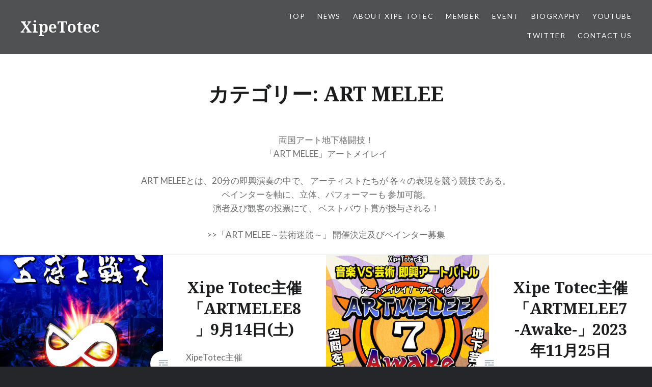

--- FILE ---
content_type: text/html; charset=UTF-8
request_url: https://www.xipetotec.psiocat.com/category/art-melee/
body_size: 11646
content:
<!DOCTYPE html>
<html lang="ja">
<head>
<meta charset="UTF-8">
<meta name="viewport" content="width=device-width, initial-scale=1">
<link rel="profile" href="http://gmpg.org/xfn/11">
<link rel="pingback" href="https://www.xipetotec.psiocat.com/xmlrpc.php">

<title>ART MELEE &#8211; XipeTotec</title>
<meta name='robots' content='max-image-preview:large' />
	<style>img:is([sizes="auto" i], [sizes^="auto," i]) { contain-intrinsic-size: 3000px 1500px }</style>
	<link rel='dns-prefetch' href='//fonts.googleapis.com' />
<link rel="alternate" type="application/rss+xml" title="XipeTotec &raquo; フィード" href="https://www.xipetotec.psiocat.com/feed/" />
<link rel="alternate" type="application/rss+xml" title="XipeTotec &raquo; コメントフィード" href="https://www.xipetotec.psiocat.com/comments/feed/" />
<link rel="alternate" type="application/rss+xml" title="XipeTotec &raquo; ART MELEE カテゴリーのフィード" href="https://www.xipetotec.psiocat.com/category/art-melee/feed/" />
<script type="text/javascript">
/* <![CDATA[ */
window._wpemojiSettings = {"baseUrl":"https:\/\/s.w.org\/images\/core\/emoji\/16.0.1\/72x72\/","ext":".png","svgUrl":"https:\/\/s.w.org\/images\/core\/emoji\/16.0.1\/svg\/","svgExt":".svg","source":{"concatemoji":"https:\/\/www.xipetotec.psiocat.com\/wp-includes\/js\/wp-emoji-release.min.js?ver=6.8.3"}};
/*! This file is auto-generated */
!function(s,n){var o,i,e;function c(e){try{var t={supportTests:e,timestamp:(new Date).valueOf()};sessionStorage.setItem(o,JSON.stringify(t))}catch(e){}}function p(e,t,n){e.clearRect(0,0,e.canvas.width,e.canvas.height),e.fillText(t,0,0);var t=new Uint32Array(e.getImageData(0,0,e.canvas.width,e.canvas.height).data),a=(e.clearRect(0,0,e.canvas.width,e.canvas.height),e.fillText(n,0,0),new Uint32Array(e.getImageData(0,0,e.canvas.width,e.canvas.height).data));return t.every(function(e,t){return e===a[t]})}function u(e,t){e.clearRect(0,0,e.canvas.width,e.canvas.height),e.fillText(t,0,0);for(var n=e.getImageData(16,16,1,1),a=0;a<n.data.length;a++)if(0!==n.data[a])return!1;return!0}function f(e,t,n,a){switch(t){case"flag":return n(e,"\ud83c\udff3\ufe0f\u200d\u26a7\ufe0f","\ud83c\udff3\ufe0f\u200b\u26a7\ufe0f")?!1:!n(e,"\ud83c\udde8\ud83c\uddf6","\ud83c\udde8\u200b\ud83c\uddf6")&&!n(e,"\ud83c\udff4\udb40\udc67\udb40\udc62\udb40\udc65\udb40\udc6e\udb40\udc67\udb40\udc7f","\ud83c\udff4\u200b\udb40\udc67\u200b\udb40\udc62\u200b\udb40\udc65\u200b\udb40\udc6e\u200b\udb40\udc67\u200b\udb40\udc7f");case"emoji":return!a(e,"\ud83e\udedf")}return!1}function g(e,t,n,a){var r="undefined"!=typeof WorkerGlobalScope&&self instanceof WorkerGlobalScope?new OffscreenCanvas(300,150):s.createElement("canvas"),o=r.getContext("2d",{willReadFrequently:!0}),i=(o.textBaseline="top",o.font="600 32px Arial",{});return e.forEach(function(e){i[e]=t(o,e,n,a)}),i}function t(e){var t=s.createElement("script");t.src=e,t.defer=!0,s.head.appendChild(t)}"undefined"!=typeof Promise&&(o="wpEmojiSettingsSupports",i=["flag","emoji"],n.supports={everything:!0,everythingExceptFlag:!0},e=new Promise(function(e){s.addEventListener("DOMContentLoaded",e,{once:!0})}),new Promise(function(t){var n=function(){try{var e=JSON.parse(sessionStorage.getItem(o));if("object"==typeof e&&"number"==typeof e.timestamp&&(new Date).valueOf()<e.timestamp+604800&&"object"==typeof e.supportTests)return e.supportTests}catch(e){}return null}();if(!n){if("undefined"!=typeof Worker&&"undefined"!=typeof OffscreenCanvas&&"undefined"!=typeof URL&&URL.createObjectURL&&"undefined"!=typeof Blob)try{var e="postMessage("+g.toString()+"("+[JSON.stringify(i),f.toString(),p.toString(),u.toString()].join(",")+"));",a=new Blob([e],{type:"text/javascript"}),r=new Worker(URL.createObjectURL(a),{name:"wpTestEmojiSupports"});return void(r.onmessage=function(e){c(n=e.data),r.terminate(),t(n)})}catch(e){}c(n=g(i,f,p,u))}t(n)}).then(function(e){for(var t in e)n.supports[t]=e[t],n.supports.everything=n.supports.everything&&n.supports[t],"flag"!==t&&(n.supports.everythingExceptFlag=n.supports.everythingExceptFlag&&n.supports[t]);n.supports.everythingExceptFlag=n.supports.everythingExceptFlag&&!n.supports.flag,n.DOMReady=!1,n.readyCallback=function(){n.DOMReady=!0}}).then(function(){return e}).then(function(){var e;n.supports.everything||(n.readyCallback(),(e=n.source||{}).concatemoji?t(e.concatemoji):e.wpemoji&&e.twemoji&&(t(e.twemoji),t(e.wpemoji)))}))}((window,document),window._wpemojiSettings);
/* ]]> */
</script>
<style id='wp-emoji-styles-inline-css' type='text/css'>

	img.wp-smiley, img.emoji {
		display: inline !important;
		border: none !important;
		box-shadow: none !important;
		height: 1em !important;
		width: 1em !important;
		margin: 0 0.07em !important;
		vertical-align: -0.1em !important;
		background: none !important;
		padding: 0 !important;
	}
</style>
<link rel='stylesheet' id='wp-block-library-css' href='https://www.xipetotec.psiocat.com/wp-includes/css/dist/block-library/style.min.css?ver=6.8.3' type='text/css' media='all' />
<style id='classic-theme-styles-inline-css' type='text/css'>
/*! This file is auto-generated */
.wp-block-button__link{color:#fff;background-color:#32373c;border-radius:9999px;box-shadow:none;text-decoration:none;padding:calc(.667em + 2px) calc(1.333em + 2px);font-size:1.125em}.wp-block-file__button{background:#32373c;color:#fff;text-decoration:none}
</style>
<style id='global-styles-inline-css' type='text/css'>
:root{--wp--preset--aspect-ratio--square: 1;--wp--preset--aspect-ratio--4-3: 4/3;--wp--preset--aspect-ratio--3-4: 3/4;--wp--preset--aspect-ratio--3-2: 3/2;--wp--preset--aspect-ratio--2-3: 2/3;--wp--preset--aspect-ratio--16-9: 16/9;--wp--preset--aspect-ratio--9-16: 9/16;--wp--preset--color--black: #000000;--wp--preset--color--cyan-bluish-gray: #abb8c3;--wp--preset--color--white: #ffffff;--wp--preset--color--pale-pink: #f78da7;--wp--preset--color--vivid-red: #cf2e2e;--wp--preset--color--luminous-vivid-orange: #ff6900;--wp--preset--color--luminous-vivid-amber: #fcb900;--wp--preset--color--light-green-cyan: #7bdcb5;--wp--preset--color--vivid-green-cyan: #00d084;--wp--preset--color--pale-cyan-blue: #8ed1fc;--wp--preset--color--vivid-cyan-blue: #0693e3;--wp--preset--color--vivid-purple: #9b51e0;--wp--preset--gradient--vivid-cyan-blue-to-vivid-purple: linear-gradient(135deg,rgba(6,147,227,1) 0%,rgb(155,81,224) 100%);--wp--preset--gradient--light-green-cyan-to-vivid-green-cyan: linear-gradient(135deg,rgb(122,220,180) 0%,rgb(0,208,130) 100%);--wp--preset--gradient--luminous-vivid-amber-to-luminous-vivid-orange: linear-gradient(135deg,rgba(252,185,0,1) 0%,rgba(255,105,0,1) 100%);--wp--preset--gradient--luminous-vivid-orange-to-vivid-red: linear-gradient(135deg,rgba(255,105,0,1) 0%,rgb(207,46,46) 100%);--wp--preset--gradient--very-light-gray-to-cyan-bluish-gray: linear-gradient(135deg,rgb(238,238,238) 0%,rgb(169,184,195) 100%);--wp--preset--gradient--cool-to-warm-spectrum: linear-gradient(135deg,rgb(74,234,220) 0%,rgb(151,120,209) 20%,rgb(207,42,186) 40%,rgb(238,44,130) 60%,rgb(251,105,98) 80%,rgb(254,248,76) 100%);--wp--preset--gradient--blush-light-purple: linear-gradient(135deg,rgb(255,206,236) 0%,rgb(152,150,240) 100%);--wp--preset--gradient--blush-bordeaux: linear-gradient(135deg,rgb(254,205,165) 0%,rgb(254,45,45) 50%,rgb(107,0,62) 100%);--wp--preset--gradient--luminous-dusk: linear-gradient(135deg,rgb(255,203,112) 0%,rgb(199,81,192) 50%,rgb(65,88,208) 100%);--wp--preset--gradient--pale-ocean: linear-gradient(135deg,rgb(255,245,203) 0%,rgb(182,227,212) 50%,rgb(51,167,181) 100%);--wp--preset--gradient--electric-grass: linear-gradient(135deg,rgb(202,248,128) 0%,rgb(113,206,126) 100%);--wp--preset--gradient--midnight: linear-gradient(135deg,rgb(2,3,129) 0%,rgb(40,116,252) 100%);--wp--preset--font-size--small: 13px;--wp--preset--font-size--medium: 20px;--wp--preset--font-size--large: 36px;--wp--preset--font-size--x-large: 42px;--wp--preset--spacing--20: 0.44rem;--wp--preset--spacing--30: 0.67rem;--wp--preset--spacing--40: 1rem;--wp--preset--spacing--50: 1.5rem;--wp--preset--spacing--60: 2.25rem;--wp--preset--spacing--70: 3.38rem;--wp--preset--spacing--80: 5.06rem;--wp--preset--shadow--natural: 6px 6px 9px rgba(0, 0, 0, 0.2);--wp--preset--shadow--deep: 12px 12px 50px rgba(0, 0, 0, 0.4);--wp--preset--shadow--sharp: 6px 6px 0px rgba(0, 0, 0, 0.2);--wp--preset--shadow--outlined: 6px 6px 0px -3px rgba(255, 255, 255, 1), 6px 6px rgba(0, 0, 0, 1);--wp--preset--shadow--crisp: 6px 6px 0px rgba(0, 0, 0, 1);}:where(.is-layout-flex){gap: 0.5em;}:where(.is-layout-grid){gap: 0.5em;}body .is-layout-flex{display: flex;}.is-layout-flex{flex-wrap: wrap;align-items: center;}.is-layout-flex > :is(*, div){margin: 0;}body .is-layout-grid{display: grid;}.is-layout-grid > :is(*, div){margin: 0;}:where(.wp-block-columns.is-layout-flex){gap: 2em;}:where(.wp-block-columns.is-layout-grid){gap: 2em;}:where(.wp-block-post-template.is-layout-flex){gap: 1.25em;}:where(.wp-block-post-template.is-layout-grid){gap: 1.25em;}.has-black-color{color: var(--wp--preset--color--black) !important;}.has-cyan-bluish-gray-color{color: var(--wp--preset--color--cyan-bluish-gray) !important;}.has-white-color{color: var(--wp--preset--color--white) !important;}.has-pale-pink-color{color: var(--wp--preset--color--pale-pink) !important;}.has-vivid-red-color{color: var(--wp--preset--color--vivid-red) !important;}.has-luminous-vivid-orange-color{color: var(--wp--preset--color--luminous-vivid-orange) !important;}.has-luminous-vivid-amber-color{color: var(--wp--preset--color--luminous-vivid-amber) !important;}.has-light-green-cyan-color{color: var(--wp--preset--color--light-green-cyan) !important;}.has-vivid-green-cyan-color{color: var(--wp--preset--color--vivid-green-cyan) !important;}.has-pale-cyan-blue-color{color: var(--wp--preset--color--pale-cyan-blue) !important;}.has-vivid-cyan-blue-color{color: var(--wp--preset--color--vivid-cyan-blue) !important;}.has-vivid-purple-color{color: var(--wp--preset--color--vivid-purple) !important;}.has-black-background-color{background-color: var(--wp--preset--color--black) !important;}.has-cyan-bluish-gray-background-color{background-color: var(--wp--preset--color--cyan-bluish-gray) !important;}.has-white-background-color{background-color: var(--wp--preset--color--white) !important;}.has-pale-pink-background-color{background-color: var(--wp--preset--color--pale-pink) !important;}.has-vivid-red-background-color{background-color: var(--wp--preset--color--vivid-red) !important;}.has-luminous-vivid-orange-background-color{background-color: var(--wp--preset--color--luminous-vivid-orange) !important;}.has-luminous-vivid-amber-background-color{background-color: var(--wp--preset--color--luminous-vivid-amber) !important;}.has-light-green-cyan-background-color{background-color: var(--wp--preset--color--light-green-cyan) !important;}.has-vivid-green-cyan-background-color{background-color: var(--wp--preset--color--vivid-green-cyan) !important;}.has-pale-cyan-blue-background-color{background-color: var(--wp--preset--color--pale-cyan-blue) !important;}.has-vivid-cyan-blue-background-color{background-color: var(--wp--preset--color--vivid-cyan-blue) !important;}.has-vivid-purple-background-color{background-color: var(--wp--preset--color--vivid-purple) !important;}.has-black-border-color{border-color: var(--wp--preset--color--black) !important;}.has-cyan-bluish-gray-border-color{border-color: var(--wp--preset--color--cyan-bluish-gray) !important;}.has-white-border-color{border-color: var(--wp--preset--color--white) !important;}.has-pale-pink-border-color{border-color: var(--wp--preset--color--pale-pink) !important;}.has-vivid-red-border-color{border-color: var(--wp--preset--color--vivid-red) !important;}.has-luminous-vivid-orange-border-color{border-color: var(--wp--preset--color--luminous-vivid-orange) !important;}.has-luminous-vivid-amber-border-color{border-color: var(--wp--preset--color--luminous-vivid-amber) !important;}.has-light-green-cyan-border-color{border-color: var(--wp--preset--color--light-green-cyan) !important;}.has-vivid-green-cyan-border-color{border-color: var(--wp--preset--color--vivid-green-cyan) !important;}.has-pale-cyan-blue-border-color{border-color: var(--wp--preset--color--pale-cyan-blue) !important;}.has-vivid-cyan-blue-border-color{border-color: var(--wp--preset--color--vivid-cyan-blue) !important;}.has-vivid-purple-border-color{border-color: var(--wp--preset--color--vivid-purple) !important;}.has-vivid-cyan-blue-to-vivid-purple-gradient-background{background: var(--wp--preset--gradient--vivid-cyan-blue-to-vivid-purple) !important;}.has-light-green-cyan-to-vivid-green-cyan-gradient-background{background: var(--wp--preset--gradient--light-green-cyan-to-vivid-green-cyan) !important;}.has-luminous-vivid-amber-to-luminous-vivid-orange-gradient-background{background: var(--wp--preset--gradient--luminous-vivid-amber-to-luminous-vivid-orange) !important;}.has-luminous-vivid-orange-to-vivid-red-gradient-background{background: var(--wp--preset--gradient--luminous-vivid-orange-to-vivid-red) !important;}.has-very-light-gray-to-cyan-bluish-gray-gradient-background{background: var(--wp--preset--gradient--very-light-gray-to-cyan-bluish-gray) !important;}.has-cool-to-warm-spectrum-gradient-background{background: var(--wp--preset--gradient--cool-to-warm-spectrum) !important;}.has-blush-light-purple-gradient-background{background: var(--wp--preset--gradient--blush-light-purple) !important;}.has-blush-bordeaux-gradient-background{background: var(--wp--preset--gradient--blush-bordeaux) !important;}.has-luminous-dusk-gradient-background{background: var(--wp--preset--gradient--luminous-dusk) !important;}.has-pale-ocean-gradient-background{background: var(--wp--preset--gradient--pale-ocean) !important;}.has-electric-grass-gradient-background{background: var(--wp--preset--gradient--electric-grass) !important;}.has-midnight-gradient-background{background: var(--wp--preset--gradient--midnight) !important;}.has-small-font-size{font-size: var(--wp--preset--font-size--small) !important;}.has-medium-font-size{font-size: var(--wp--preset--font-size--medium) !important;}.has-large-font-size{font-size: var(--wp--preset--font-size--large) !important;}.has-x-large-font-size{font-size: var(--wp--preset--font-size--x-large) !important;}
:where(.wp-block-post-template.is-layout-flex){gap: 1.25em;}:where(.wp-block-post-template.is-layout-grid){gap: 1.25em;}
:where(.wp-block-columns.is-layout-flex){gap: 2em;}:where(.wp-block-columns.is-layout-grid){gap: 2em;}
:root :where(.wp-block-pullquote){font-size: 1.5em;line-height: 1.6;}
</style>
<link rel='stylesheet' id='bogo-css' href='https://www.xipetotec.psiocat.com/wp-content/plugins/bogo/includes/css/style.css?ver=3.8.2' type='text/css' media='all' />
<link rel='stylesheet' id='contact-form-7-css' href='https://www.xipetotec.psiocat.com/wp-content/plugins/contact-form-7/includes/css/styles.css?ver=6.0.6' type='text/css' media='all' />
<link rel='stylesheet' id='foobox-free-min-css' href='https://www.xipetotec.psiocat.com/wp-content/plugins/foobox-image-lightbox/free/css/foobox.free.min.css?ver=2.7.34' type='text/css' media='all' />
<link rel='stylesheet' id='parent-style-css' href='https://www.xipetotec.psiocat.com/wp-content/themes/dyad/style.css?ver=6.8.3' type='text/css' media='all' />
<link rel='stylesheet' id='genericons-css' href='https://www.xipetotec.psiocat.com/wp-content/themes/dyad/genericons/genericons.css?ver=3.2' type='text/css' media='all' />
<link rel='stylesheet' id='dyad-fonts-css' href='https://fonts.googleapis.com/css?family=Lato%3A400%2C400italic%2C700%2C700italic%7CNoto+Serif%3A400%2C400italic%2C700%2C700italic&#038;subset=latin%2Clatin-ext' type='text/css' media='all' />
<link rel='stylesheet' id='dyad-style-css' href='https://www.xipetotec.psiocat.com/wp-content/themes/dyad_child/style.css?ver=6.8.3' type='text/css' media='all' />
<style id='akismet-widget-style-inline-css' type='text/css'>

			.a-stats {
				--akismet-color-mid-green: #357b49;
				--akismet-color-white: #fff;
				--akismet-color-light-grey: #f6f7f7;

				max-width: 350px;
				width: auto;
			}

			.a-stats * {
				all: unset;
				box-sizing: border-box;
			}

			.a-stats strong {
				font-weight: 600;
			}

			.a-stats a.a-stats__link,
			.a-stats a.a-stats__link:visited,
			.a-stats a.a-stats__link:active {
				background: var(--akismet-color-mid-green);
				border: none;
				box-shadow: none;
				border-radius: 8px;
				color: var(--akismet-color-white);
				cursor: pointer;
				display: block;
				font-family: -apple-system, BlinkMacSystemFont, 'Segoe UI', 'Roboto', 'Oxygen-Sans', 'Ubuntu', 'Cantarell', 'Helvetica Neue', sans-serif;
				font-weight: 500;
				padding: 12px;
				text-align: center;
				text-decoration: none;
				transition: all 0.2s ease;
			}

			/* Extra specificity to deal with TwentyTwentyOne focus style */
			.widget .a-stats a.a-stats__link:focus {
				background: var(--akismet-color-mid-green);
				color: var(--akismet-color-white);
				text-decoration: none;
			}

			.a-stats a.a-stats__link:hover {
				filter: brightness(110%);
				box-shadow: 0 4px 12px rgba(0, 0, 0, 0.06), 0 0 2px rgba(0, 0, 0, 0.16);
			}

			.a-stats .count {
				color: var(--akismet-color-white);
				display: block;
				font-size: 1.5em;
				line-height: 1.4;
				padding: 0 13px;
				white-space: nowrap;
			}
		
</style>
<script type="text/javascript" src="https://www.xipetotec.psiocat.com/wp-includes/js/jquery/jquery.min.js?ver=3.7.1" id="jquery-core-js"></script>
<script type="text/javascript" src="https://www.xipetotec.psiocat.com/wp-includes/js/jquery/jquery-migrate.min.js?ver=3.4.1" id="jquery-migrate-js"></script>
<script type="text/javascript" id="foobox-free-min-js-before">
/* <![CDATA[ */
/* Run FooBox FREE (v2.7.34) */
var FOOBOX = window.FOOBOX = {
	ready: true,
	disableOthers: false,
	o: {wordpress: { enabled: true }, captions: { dataTitle: ["captionTitle","title"], dataDesc: ["captionDesc","description"] }, rel: '', excludes:'.fbx-link,.nofoobox,.nolightbox,a[href*="pinterest.com/pin/create/button/"]', affiliate : { enabled: false }, error: "Could not load the item"},
	selectors: [
		".gallery", ".wp-block-gallery", ".wp-caption", ".wp-block-image", "a:has(img[class*=wp-image-])", ".post a:has(img[class*=wp-image-])", ".foobox"
	],
	pre: function( $ ){
		// Custom JavaScript (Pre)
		
	},
	post: function( $ ){
		// Custom JavaScript (Post)
		
		// Custom Captions Code
		
	},
	custom: function( $ ){
		// Custom Extra JS
		
	}
};
/* ]]> */
</script>
<script type="text/javascript" src="https://www.xipetotec.psiocat.com/wp-content/plugins/foobox-image-lightbox/free/js/foobox.free.min.js?ver=2.7.34" id="foobox-free-min-js"></script>
<link rel="https://api.w.org/" href="https://www.xipetotec.psiocat.com/wp-json/" /><link rel="alternate" title="JSON" type="application/json" href="https://www.xipetotec.psiocat.com/wp-json/wp/v2/categories/4" /><link rel="EditURI" type="application/rsd+xml" title="RSD" href="https://www.xipetotec.psiocat.com/xmlrpc.php?rsd" />
<meta name="generator" content="WordPress 6.8.3" />
<link rel="alternate" hreflang="ja" href="https://www.xipetotec.psiocat.com/category/art-melee/" />
<link rel="alternate" hreflang="en-US" href="https://www.xipetotec.psiocat.com/en/category/art-melee/" />
<link rel="icon" href="https://www.xipetotec.psiocat.com/wp-content/uploads/2018/04/cropped-P1010027-1-32x32.jpg" sizes="32x32" />
<link rel="icon" href="https://www.xipetotec.psiocat.com/wp-content/uploads/2018/04/cropped-P1010027-1-192x192.jpg" sizes="192x192" />
<link rel="apple-touch-icon" href="https://www.xipetotec.psiocat.com/wp-content/uploads/2018/04/cropped-P1010027-1-180x180.jpg" />
<meta name="msapplication-TileImage" content="https://www.xipetotec.psiocat.com/wp-content/uploads/2018/04/cropped-P1010027-1-270x270.jpg" />
</head>

<body class="archive category category-art-melee category-4 wp-theme-dyad wp-child-theme-dyad_child ja has-post-thumbnail no-js">
<div id="page" class="hfeed site">
	<a class="skip-link screen-reader-text" href="#content">コンテンツへスキップ</a>

	<header id="masthead" class="site-header" role="banner">
		<div class="site-branding">
						<h1 class="site-title">
				<a href="https://www.xipetotec.psiocat.com/" rel="home">
					XipeTotec				</a>
			</h1>
			<p class="site-description">Extreme Performance Art  Team</p>
		</div><!-- .site-branding -->

		<nav id="site-navigation" class="main-navigation" role="navigation">
			<button class="menu-toggle" aria-controls="primary-menu" aria-expanded="false">メニュー</button>
			<div class="primary-menu"><ul id="primary-menu" class="menu"><li id="menu-item-3162" class="menu-item menu-item-type-custom menu-item-object-custom menu-item-3162"><a href="/">TOP</a></li>
<li id="menu-item-740" class="menu-item menu-item-type-taxonomy menu-item-object-category menu-item-740"><a href="https://www.xipetotec.psiocat.com/category/news/">News</a></li>
<li id="menu-item-736" class="menu-item menu-item-type-post_type menu-item-object-page menu-item-736"><a href="https://www.xipetotec.psiocat.com/about-xipe-totec/">About Xipe Totec</a></li>
<li id="menu-item-737" class="menu-item menu-item-type-post_type menu-item-object-page menu-item-737"><a href="https://www.xipetotec.psiocat.com/member/">Member</a></li>
<li id="menu-item-3335" class="menu-item menu-item-type-post_type menu-item-object-page current-menu-ancestor current-menu-parent current_page_parent current_page_ancestor menu-item-has-children menu-item-3335"><a href="https://www.xipetotec.psiocat.com/event/">EVENT</a>
<ul class="sub-menu">
	<li id="menu-item-2487" class="menu-item menu-item-type-taxonomy menu-item-object-category current-menu-item menu-item-2487"><a href="https://www.xipetotec.psiocat.com/category/art-melee/" aria-current="page">ARTMELEE</a></li>
	<li id="menu-item-3345" class="menu-item menu-item-type-taxonomy menu-item-object-category menu-item-3345"><a href="https://www.xipetotec.psiocat.com/category/remote-metamorphose/">REMOTE Metamorphose</a></li>
	<li id="menu-item-3349" class="menu-item menu-item-type-taxonomy menu-item-object-category menu-item-3349"><a href="https://www.xipetotec.psiocat.com/category/video-melee/">VIDEO MELEE</a></li>
</ul>
</li>
<li id="menu-item-739" class="menu-item menu-item-type-taxonomy menu-item-object-category menu-item-739"><a href="https://www.xipetotec.psiocat.com/category/biography/">Biography</a></li>
<li id="menu-item-777" class="menu-item menu-item-type-custom menu-item-object-custom menu-item-777"><a href="https://www.youtube.com/channel/UCC-MwQOh5PFp5etfdTgz-Pw/">Youtube</a></li>
<li id="menu-item-959" class="menu-item menu-item-type-custom menu-item-object-custom menu-item-959"><a href="https://twitter.com/_xipe_totec_">Twitter</a></li>
<li id="menu-item-738" class="menu-item menu-item-type-post_type menu-item-object-page menu-item-738"><a href="https://www.xipetotec.psiocat.com/contact/">Contact us</a></li>
</ul></div>		</nav>

	</header><!-- #masthead -->

	<div class="site-inner">

		
		<div id="content" class="site-content">

	<main id="primary" class="content-area" role="main">

		<div id="posts" class="posts">

			
				<header class="page-header">
					<h1 class="page-title">カテゴリー: <span>ART MELEE</span></h1><div class="taxonomy-description"><p>両国アート地下格闘技！<br />
「ART MELEE」アートメイレイ</p>
<p>ART MELEEとは、20分の即興演奏の中で、 アーティストたちが 各々の表現を競う競技である。<br />
ペインターを軸に、立体、パフォーマーも 参加可能。<br />
演者及び観客の投票にて、 ベストバウト賞が授与される！</p>
<p><a href="https://www.xipetotec.psiocat.com/art-melee/">&gt;&gt;「ART MELEE～芸術迷麗～」 開催決定及びペインター募集</a></p>
</div>				</header><!-- .page-header -->


								
					

<article id="post-3532" class="post-3532 post type-post status-publish format-standard has-post-thumbnail hentry category-art-melee category-news ja">

		<div class="entry-media" style="background-image: url(https://www.xipetotec.psiocat.com/wp-content/uploads/2024/04/8_flyer_a4_仮-630x840.jpg)">
	</div>

	<div class="entry-inner">
		<div class="entry-inner-content">
			<header class="entry-header">
				<h2 class="entry-title"><a href="https://www.xipetotec.psiocat.com/2024/04/13/artmelee8/" rel="bookmark">Xipe Totec主催 「ARTMELEE8」9月14日(土)</a></h2>			</header><!-- .entry-header -->

			<div class="entry-content">
				<p>XipeTotec主催 「ARTMELEE8」 五感と闘え！音楽×芸術即興バトル、両国アート地下格闘技 昨年の大復活から今年も開催！即興での生演奏とアートパフォーマンスという究極のかたち…絵画の枠から飛び出し、空間を支配&#8230; </p>
<div class="link-more"><a href="https://www.xipetotec.psiocat.com/2024/04/13/artmelee8/">もっと見る</a></div>
			</div><!-- .entry-content -->
		</div><!-- .entry-inner-content -->
	</div><!-- .entry-inner -->

	<a class="cover-link" href="https://www.xipetotec.psiocat.com/2024/04/13/artmelee8/"></a>

</article><!-- #post-## -->

				
					

<article id="post-3412" class="post-3412 post type-post status-publish format-standard has-post-thumbnail hentry category-art-melee category-news ja">

		<div class="entry-media" style="background-image: url(https://www.xipetotec.psiocat.com/wp-content/uploads/2023/08/7_flyer_a4-630x840.jpg)">
	</div>

	<div class="entry-inner">
		<div class="entry-inner-content">
			<header class="entry-header">
				<h2 class="entry-title"><a href="https://www.xipetotec.psiocat.com/2023/08/15/artmelee7-awake/" rel="bookmark">Xipe Totec主催 「ARTMELEE7 -Awake-」2023年11月25日</a></h2>			</header><!-- .entry-header -->

			<div class="entry-content">
				<p>XipeTotec主催 「ARTMELEE7 -Awake-」 音楽と芸獣が即興で激突！両国アート地下格闘技 3年ぶりの復活！伝説のアートイベントが帰ってきた！ミュージシャンの即興演奏のもと、あらゆるジャンルのアートパフ&#8230; </p>
<div class="link-more"><a href="https://www.xipetotec.psiocat.com/2023/08/15/artmelee7-awake/">もっと見る</a></div>
			</div><!-- .entry-content -->
		</div><!-- .entry-inner-content -->
	</div><!-- .entry-inner -->

	<a class="cover-link" href="https://www.xipetotec.psiocat.com/2023/08/15/artmelee7-awake/"></a>

</article><!-- #post-## -->

				
					

<article id="post-3206" class="post-3206 post type-post status-publish format-standard has-post-thumbnail hentry category-art-melee category-news ja">

		<div class="entry-media" style="background-image: url(https://www.xipetotec.psiocat.com/wp-content/uploads/2020/08/douga用2020end-630x720.jpg)">
	</div>

	<div class="entry-inner">
		<div class="entry-inner-content">
			<header class="entry-header">
				<h2 class="entry-title"><a href="https://www.xipetotec.psiocat.com/2020/08/12/2020-artmelee/" rel="bookmark">2020年ARTMELEE開催について</a></h2>			</header><!-- .entry-header -->

			<div class="entry-content">
				<p>9/17、12/17のARTMELEE開催を白紙にし、来年より仕切り直すことに決定いたしました。 私が目指すARTMELEEというイベントは、ツバとアセが飛び交い、肉体と肉体がぶつかり合い、叫び乱れ狂うイベントでありたい&#8230; </p>
<div class="link-more"><a href="https://www.xipetotec.psiocat.com/2020/08/12/2020-artmelee/">もっと見る</a></div>
			</div><!-- .entry-content -->
		</div><!-- .entry-inner-content -->
	</div><!-- .entry-inner -->

	<a class="cover-link" href="https://www.xipetotec.psiocat.com/2020/08/12/2020-artmelee/"></a>

</article><!-- #post-## -->

				
					

<article id="post-2945" class="post-2945 post type-post status-publish format-standard has-post-thumbnail hentry category-art-melee category-biography ja">

		<div class="entry-media" style="background-image: url(https://www.xipetotec.psiocat.com/wp-content/uploads/2020/06/Collage_Fotor-2-630x840.jpg)">
	</div>

	<div class="entry-inner">
		<div class="entry-inner-content">
			<header class="entry-header">
				<h2 class="entry-title"><a href="https://www.xipetotec.psiocat.com/2020/06/24/artmelee-en/" rel="bookmark">2020年2月8日(土) 音楽×身体表現 両国地下即興タッグマッチイベント 「ART MELEE 演」</a></h2>			</header><!-- .entry-header -->

			<div class="entry-content">
				<p>去る2020年2月8日(土)、両国サンライズで行われたXipe Totec主催 「ART MELEE 演」が行われました。 今回は身体表現者をメインに即興演奏とのタッグマッチ！当日くじ引きで身体表現者２名演奏者２名で３組&#8230; </p>
<div class="link-more"><a href="https://www.xipetotec.psiocat.com/2020/06/24/artmelee-en/">もっと見る</a></div>
			</div><!-- .entry-content -->
		</div><!-- .entry-inner-content -->
	</div><!-- .entry-inner -->

	<a class="cover-link" href="https://www.xipetotec.psiocat.com/2020/06/24/artmelee-en/"></a>

</article><!-- #post-## -->

				
					

<article id="post-2962" class="post-2962 post type-post status-publish format-standard has-post-thumbnail hentry category-art-melee category-news ja">

		<div class="entry-media" style="background-image: url(https://www.xipetotec.psiocat.com/wp-content/uploads/2020/03/artmelee夏_ポスターA4-630x840.jpg)">
	</div>

	<div class="entry-inner">
		<div class="entry-inner-content">
			<header class="entry-header">
				<h2 class="entry-title"><a href="https://www.xipetotec.psiocat.com/2020/03/18/art-melee-2020summer-info/" rel="bookmark">Xipe Totec主催 「ART MELEE 2020夏」延期のお知らせ</a></h2>			</header><!-- .entry-header -->

			<div class="entry-content">
				<p>Xipe Totec主催 「ART MELEE 2020夏秋」 ※コロナウイルス感染拡大防止の為、2020年09月17日(木)に延期となりました。 20分の即興演奏の中でアーティストたちが各々の表現を競う。ペイントを軸に&#8230; </p>
<div class="link-more"><a href="https://www.xipetotec.psiocat.com/2020/03/18/art-melee-2020summer-info/">もっと見る</a></div>
			</div><!-- .entry-content -->
		</div><!-- .entry-inner-content -->
	</div><!-- .entry-inner -->

	<a class="cover-link" href="https://www.xipetotec.psiocat.com/2020/03/18/art-melee-2020summer-info/"></a>

</article><!-- #post-## -->

				
					

<article id="post-2965" class="post-2965 post type-post status-publish format-standard has-post-thumbnail hentry category-art-melee category-news ja">

		<div class="entry-media" style="background-image: url(https://www.xipetotec.psiocat.com/wp-content/uploads/2020/03/動画タイトル生放送予告-630x840.jpg)">
	</div>

	<div class="entry-inner">
		<div class="entry-inner-content">
			<header class="entry-header">
				<h2 class="entry-title"><a href="https://www.xipetotec.psiocat.com/2020/03/15/2020s-live/" rel="bookmark">3月19～20日アート×音楽両国地下格闘技イベント ARTMELEE緊急生放送配信！</a></h2>			</header><!-- .entry-header -->

			<div class="entry-content">
				<p>XipeTotec 公式youtubeチャンネルにて 3月19日～20日夜7時より アート×音楽両国地下格闘技イベント ARTMELEE緊急生放送配信！ 昨年7回開催された大会の総集編を見ながら感想、裏話を含めて代表Ta&#8230; </p>
<div class="link-more"><a href="https://www.xipetotec.psiocat.com/2020/03/15/2020s-live/">もっと見る</a></div>
			</div><!-- .entry-content -->
		</div><!-- .entry-inner-content -->
	</div><!-- .entry-inner -->

	<a class="cover-link" href="https://www.xipetotec.psiocat.com/2020/03/15/2020s-live/"></a>

</article><!-- #post-## -->

				
					

<article id="post-2834" class="post-2834 post type-post status-publish format-standard has-post-thumbnail hentry category-art-melee category-biography ja">

		<div class="entry-media" style="background-image: url(https://www.xipetotec.psiocat.com/wp-content/uploads/2020/02/roku_cora-scaled.jpg)">
	</div>

	<div class="entry-inner">
		<div class="entry-inner-content">
			<header class="entry-header">
				<h2 class="entry-title"><a href="https://www.xipetotec.psiocat.com/2020/02/13/xipe-totec-art-melee6-2/" rel="bookmark">2019年12月19日(木) Xipe Totec主催 「ART MELEE～芸術迷麗～陸」</a></h2>			</header><!-- .entry-header -->

			<div class="entry-content">
				<p>去る2019年12月19日(木)、両国サンライズで行われたXipe Totec主催 「ART MELEE～芸術迷麗～陸」が行われました。 今少人数でのアートバトルとなり、当日くじ引きでの組順を決定も相成り、 アーティスト&#8230; </p>
<div class="link-more"><a href="https://www.xipetotec.psiocat.com/2020/02/13/xipe-totec-art-melee6-2/">もっと見る</a></div>
			</div><!-- .entry-content -->
		</div><!-- .entry-inner-content -->
	</div><!-- .entry-inner -->

	<a class="cover-link" href="https://www.xipetotec.psiocat.com/2020/02/13/xipe-totec-art-melee6-2/"></a>

</article><!-- #post-## -->

				
					

<article id="post-2754" class="post-2754 post type-post status-publish format-standard has-post-thumbnail hentry category-art-melee category-biography ja">

		<div class="entry-media" style="background-image: url(https://www.xipetotec.psiocat.com/wp-content/uploads/2019/12/artmelee5-1-630x840.jpg)">
	</div>

	<div class="entry-inner">
		<div class="entry-inner-content">
			<header class="entry-header">
				<h2 class="entry-title"><a href="https://www.xipetotec.psiocat.com/2019/12/08/xipe-totec-art-melee5/" rel="bookmark">2019年10月24日(木) Xipe Totec主催 「ART MELEE～芸術迷麗～伍」</a></h2>			</header><!-- .entry-header -->

			<div class="entry-content">
				<p>去る2019年10月24日(木)、両国サンライズで行われたXipe Totec主催 「ART MELEE～芸術迷麗～伍」が行われました。 カオス度が増していくARTMELEE！キャンバスだけにはこだわらず、想像を超えるパ&#8230; </p>
<div class="link-more"><a href="https://www.xipetotec.psiocat.com/2019/12/08/xipe-totec-art-melee5/">もっと見る</a></div>
			</div><!-- .entry-content -->
		</div><!-- .entry-inner-content -->
	</div><!-- .entry-inner -->

	<a class="cover-link" href="https://www.xipetotec.psiocat.com/2019/12/08/xipe-totec-art-melee5/"></a>

</article><!-- #post-## -->

				
					

<article id="post-2665" class="post-2665 post type-post status-publish format-standard has-post-thumbnail hentry category-art-melee category-biography ja">

		<div class="entry-media" style="background-image: url(https://www.xipetotec.psiocat.com/wp-content/uploads/2019/11/4.かんがるー作品2-630x840.jpg)">
	</div>

	<div class="entry-inner">
		<div class="entry-inner-content">
			<header class="entry-header">
				<h2 class="entry-title"><a href="https://www.xipetotec.psiocat.com/2019/11/12/2019-9-21-utage/" rel="bookmark">2019/9/21(土) 芸術迷麗 宴 アーティスト交流会</a></h2>			</header><!-- .entry-header -->

			<div class="entry-content">
				<p>去る2019年9月21日(木)、木場EARTH+GALLERYで行われたXipe Totec主催 「芸術迷麗宴」が行われました。 交流会形式かつ、ブッキング形式でのアートイベントとして開催されたイベント、各々新しい可能性&#8230; </p>
<div class="link-more"><a href="https://www.xipetotec.psiocat.com/2019/11/12/2019-9-21-utage/">もっと見る</a></div>
			</div><!-- .entry-content -->
		</div><!-- .entry-inner-content -->
	</div><!-- .entry-inner -->

	<a class="cover-link" href="https://www.xipetotec.psiocat.com/2019/11/12/2019-9-21-utage/"></a>

</article><!-- #post-## -->

				
					

<article id="post-2508" class="post-2508 post type-post status-publish format-standard has-post-thumbnail hentry category-art-melee category-biography ja">

		<div class="entry-media" style="background-image: url(https://www.xipetotec.psiocat.com/wp-content/uploads/2019/10/Collage_Fotor.4jpg-1-630x840.jpg)">
	</div>

	<div class="entry-inner">
		<div class="entry-inner-content">
			<header class="entry-header">
				<h2 class="entry-title"><a href="https://www.xipetotec.psiocat.com/2019/10/07/artmelee4/" rel="bookmark">2019年8月29日(木) Xipe Totec主催 「ART MELEE～芸術迷麗～肆」</a></h2>			</header><!-- .entry-header -->

			<div class="entry-content">
				<p>去る2019年８月2９日(木)、両国サンライズで行われたXipe Totec主催 「ART MELEE～芸術迷麗～肆」が行われました。 今回は、絵を描く工程の演出力がずば抜けて素晴らしかった回でした！20分という短い時間&#8230; </p>
<div class="link-more"><a href="https://www.xipetotec.psiocat.com/2019/10/07/artmelee4/">もっと見る</a></div>
			</div><!-- .entry-content -->
		</div><!-- .entry-inner-content -->
	</div><!-- .entry-inner -->

	<a class="cover-link" href="https://www.xipetotec.psiocat.com/2019/10/07/artmelee4/"></a>

</article><!-- #post-## -->

				
					

<article id="post-2386" class="post-2386 post type-post status-publish format-standard has-post-thumbnail hentry category-art-melee category-biography ja">

		<div class="entry-media" style="background-image: url(https://www.xipetotec.psiocat.com/wp-content/uploads/2019/07/melee3_1-630x840.jpg)">
	</div>

	<div class="entry-inner">
		<div class="entry-inner-content">
			<header class="entry-header">
				<h2 class="entry-title"><a href="https://www.xipetotec.psiocat.com/2019/07/09/art-melee3/" rel="bookmark">2019年6月20日(木) Xipe Totec主催 「ART MELEE～芸術迷麗～参」</a></h2>			</header><!-- .entry-header -->

			<div class="entry-content">
				<p>去る2019年6月20日(木)、両国サンライズで行われたXipe Totec主催 「ART MELEE～芸術迷麗～参」が行われました。 今回は会場にパワーがかつてないほど渦巻いていました。絵にとどまらず、パフォーマンスだ&#8230; </p>
<div class="link-more"><a href="https://www.xipetotec.psiocat.com/2019/07/09/art-melee3/">もっと見る</a></div>
			</div><!-- .entry-content -->
		</div><!-- .entry-inner-content -->
	</div><!-- .entry-inner -->

	<a class="cover-link" href="https://www.xipetotec.psiocat.com/2019/07/09/art-melee3/"></a>

</article><!-- #post-## -->

				
					

<article id="post-2216" class="post-2216 post type-post status-publish format-standard has-post-thumbnail hentry category-art-melee category-biography ja">

		<div class="entry-media" style="background-image: url(https://www.xipetotec.psiocat.com/wp-content/uploads/2019/05/melee2_1-630x840.jpg)">
	</div>

	<div class="entry-inner">
		<div class="entry-inner-content">
			<header class="entry-header">
				<h2 class="entry-title"><a href="https://www.xipetotec.psiocat.com/2019/05/16/artmelee-2/" rel="bookmark">2019年4月29日(月) Xipe Totec主催 「ART MELEE～芸術迷麗～弐」</a></h2>			</header><!-- .entry-header -->

			<div class="entry-content">
				<p>去る2019年4月29日(月)、両国サンライズで行われたXipe Totec主催 「ART MELEE～芸術迷麗～弐」が行われました。 今回はバラエティに飛んだパフォーマンスで会場が沸きました。絵を描くだけではなく、舞台&#8230; </p>
<div class="link-more"><a href="https://www.xipetotec.psiocat.com/2019/05/16/artmelee-2/">もっと見る</a></div>
			</div><!-- .entry-content -->
		</div><!-- .entry-inner-content -->
	</div><!-- .entry-inner -->

	<a class="cover-link" href="https://www.xipetotec.psiocat.com/2019/05/16/artmelee-2/"></a>

</article><!-- #post-## -->

				
					

<article id="post-1601" class="post-1601 post type-post status-publish format-standard has-post-thumbnail hentry category-art-melee category-biography ja">

		<div class="entry-media" style="background-image: url(https://www.xipetotec.psiocat.com/wp-content/uploads/2019/03/artmelee1_1-630x840.jpg)">
	</div>

	<div class="entry-inner">
		<div class="entry-inner-content">
			<header class="entry-header">
				<h2 class="entry-title"><a href="https://www.xipetotec.psiocat.com/2019/03/31/artmelee2/" rel="bookmark">2019年2月28日(木) Xipe Totec主催 「ART MELEE～芸術迷麗～壱」</a></h2>			</header><!-- .entry-header -->

			<div class="entry-content">
				<p>ART MELEE～芸術迷麗～壱 閉幕 去る2019年2月28日(木)、両国サンライズで行われたXipe Totec主催 「ART MELEE～芸術迷麗～壱」今回も大0盛り上がりの中、閉幕しました。 ベストバウト賞に輝い&#8230; </p>
<div class="link-more"><a href="https://www.xipetotec.psiocat.com/2019/03/31/artmelee2/">もっと見る</a></div>
			</div><!-- .entry-content -->
		</div><!-- .entry-inner-content -->
	</div><!-- .entry-inner -->

	<a class="cover-link" href="https://www.xipetotec.psiocat.com/2019/03/31/artmelee2/"></a>

</article><!-- #post-## -->

				
					

<article id="post-1455" class="post-1455 post type-post status-publish format-standard has-post-thumbnail hentry category-art-melee category-biography ja">

		<div class="entry-media" style="background-image: url(https://www.xipetotec.psiocat.com/wp-content/uploads/2019/02/artmelee0-630x840.jpg)">
	</div>

	<div class="entry-inner">
		<div class="entry-inner-content">
			<header class="entry-header">
				<h2 class="entry-title"><a href="https://www.xipetotec.psiocat.com/2019/02/26/art-melee0-eview/" rel="bookmark">2019年1月29日(火) Xipe Totec主催 「ART MELEE～芸術迷麗～零」</a></h2>			</header><!-- .entry-header -->

			<div class="entry-content">
				<p>ART MELEE～芸術迷麗～零 閉幕 去る2019年1月29日(火)、両国サンライズで行われたXipe Totec主催 「ART MELEE～芸術迷麗～零」初イベントながらも大盛況で終わることができました。 25分の即&#8230; </p>
<div class="link-more"><a href="https://www.xipetotec.psiocat.com/2019/02/26/art-melee0-eview/">もっと見る</a></div>
			</div><!-- .entry-content -->
		</div><!-- .entry-inner-content -->
	</div><!-- .entry-inner -->

	<a class="cover-link" href="https://www.xipetotec.psiocat.com/2019/02/26/art-melee0-eview/"></a>

</article><!-- #post-## -->

				
				
			
		</div><!-- .posts -->

	</main><!-- #main -->



		</div><!-- #content -->

		<footer id="colophon" class="site-footer" role="contentinfo">
			
				<div class="widget-area widgets-four" role="complementary">
					<div class="grid-container">
						<aside id="text-2" class="widget widget_text"><h3 class="widget-title">Photo by</h3>			<div class="textwidget"><p>Wainary<br />
<a href="https://www.instagram.com/wainary/">https://www.instagram.com/wainary/</a></p>
<p>シガテルミ<br />
<a href="https://twitter.com/office_sugar">https://twitter.com/office_sugar</a></p>
<p>Masafumi Nakanishi<br />
<a href="https://portfolio.noizma.com">https://portfolio.noizma.com</a></p>
</div>
		</aside><aside id="text-3" class="widget widget_text"><h3 class="widget-title">LINK</h3>			<div class="textwidget"><p><strong>【BOOMS】個性派家具専門店ブームス</strong><br />
<a href="http://booms.jp/">http://booms.jp/</a></p>
<p>TEN-SINオフィシャルページ<br />
<a href="http://ten-sin.com/">http://ten-sin.com/</a></p>
</div>
		</aside><aside id="search-2" class="widget widget_search"><form role="search" method="get" class="search-form" action="https://www.xipetotec.psiocat.com/">
				<label>
					<span class="screen-reader-text">検索:</span>
					<input type="search" class="search-field" placeholder="検索&hellip;" value="" name="s" />
				</label>
				<input type="submit" class="search-submit" value="検索" />
			</form></aside>
		<aside id="recent-posts-2" class="widget widget_recent_entries">
		<h3 class="widget-title">最近の投稿</h3>
		<ul>
											<li>
					<a href="https://www.xipetotec.psiocat.com/2025/04/02/2025-06-29-zankyo/">2025/06/29 （日） ザンキョウ～残響～ ワンマンライブ開催</a>
									</li>
											<li>
					<a href="https://www.xipetotec.psiocat.com/2024/06/16/%e6%80%aa%e8%ab%87%e3%82%a4%e3%83%99%e3%83%b3%e3%83%88%e3%80%8c%e9%be%8d%e5%ae%ae%ef%bc%99%e5%9f%b7%e5%bf%b5-%e5%92%8c%e3%82%a2%e3%83%bc%e3%83%88%e6%80%aa%e8%ab%87%e4%bc%9a-%e4%b8%83%e5%a4%95%e6%80%aa/">怪談イベント「龍宮９執念 和アート怪談会 七夕怪談会」 2024年7月6日(土)に出演します！</a>
									</li>
											<li>
					<a href="https://www.xipetotec.psiocat.com/2024/04/13/artmelee8/">Xipe Totec主催 「ARTMELEE8」9月14日(土)</a>
									</li>
											<li>
					<a href="https://www.xipetotec.psiocat.com/2024/04/07/2024-05-18-sat-sobajima-taiga-birthday-festival/">2024/06/22 （土） SOBAJIMA TAIGA誕生祭～旅の終着～ ワンマンライブ</a>
									</li>
											<li>
					<a href="https://www.xipetotec.psiocat.com/2024/02/15/2024-2-11-machine-live-new-religion%ef%bc%88%e8%a7%a3%e8%aa%ac%ef%bc%89/">2024-2-11 Machine Live [New Religion]（解説）</a>
									</li>
					</ul>

		</aside><aside id="categories-2" class="widget widget_categories"><h3 class="widget-title">カテゴリー</h3>
			<ul>
					<li class="cat-item cat-item-4 current-cat"><a aria-current="page" href="https://www.xipetotec.psiocat.com/category/art-melee/">ART MELEE</a>
</li>
	<li class="cat-item cat-item-1"><a href="https://www.xipetotec.psiocat.com/category/biography/">Biography</a>
</li>
	<li class="cat-item cat-item-2"><a href="https://www.xipetotec.psiocat.com/category/news/">News</a>
</li>
	<li class="cat-item cat-item-6"><a href="https://www.xipetotec.psiocat.com/category/remote-metamorphose/">REMOTE Metamorphose</a>
</li>
	<li class="cat-item cat-item-5"><a href="https://www.xipetotec.psiocat.com/category/video-melee/">VIDEO MELEE</a>
</li>
			</ul>

			</aside><aside id="meta-2" class="widget widget_meta"><h3 class="widget-title">メタ情報</h3>
		<ul>
						<li><a href="https://www.xipetotec.psiocat.com/wp-login.php">ログイン</a></li>
			<li><a href="https://www.xipetotec.psiocat.com/feed/">投稿フィード</a></li>
			<li><a href="https://www.xipetotec.psiocat.com/comments/feed/">コメントフィード</a></li>

			<li><a href="https://ja.wordpress.org/">WordPress.org</a></li>
		</ul>

		</aside>					</div><!-- .grid-container -->
				</div><!-- #secondary -->

			
			<div class="footer-bottom-info has-social-menu">
				<div class="social-links"><ul id="menu-xipe" class="social-links-items"><li class="menu-item menu-item-type-custom menu-item-object-custom menu-item-3162"><a href="/"><span class="screen-reader-text">TOP</span></a></li>
<li class="menu-item menu-item-type-taxonomy menu-item-object-category menu-item-740"><a href="https://www.xipetotec.psiocat.com/category/news/"><span class="screen-reader-text">News</span></a></li>
<li class="menu-item menu-item-type-post_type menu-item-object-page menu-item-736"><a href="https://www.xipetotec.psiocat.com/about-xipe-totec/"><span class="screen-reader-text">About Xipe Totec</span></a></li>
<li class="menu-item menu-item-type-post_type menu-item-object-page menu-item-737"><a href="https://www.xipetotec.psiocat.com/member/"><span class="screen-reader-text">Member</span></a></li>
<li class="menu-item menu-item-type-post_type menu-item-object-page current-menu-ancestor current-menu-parent current_page_parent current_page_ancestor menu-item-3335"><a href="https://www.xipetotec.psiocat.com/event/"><span class="screen-reader-text">EVENT</span></a></li>
<li class="menu-item menu-item-type-taxonomy menu-item-object-category menu-item-739"><a href="https://www.xipetotec.psiocat.com/category/biography/"><span class="screen-reader-text">Biography</span></a></li>
<li class="menu-item menu-item-type-custom menu-item-object-custom menu-item-777"><a href="https://www.youtube.com/channel/UCC-MwQOh5PFp5etfdTgz-Pw/"><span class="screen-reader-text">Youtube</span></a></li>
<li class="menu-item menu-item-type-custom menu-item-object-custom menu-item-959"><a href="https://twitter.com/_xipe_totec_"><span class="screen-reader-text">Twitter</span></a></li>
<li class="menu-item menu-item-type-post_type menu-item-object-page menu-item-738"><a href="https://www.xipetotec.psiocat.com/contact/"><span class="screen-reader-text">Contact us</span></a></li>
</ul></div>
				<div class="site-info">
					<a href="http://ja.wordpress.org/">Proudly powered by WordPress</a>
					<span class="sep"> | </span>
					Theme: Dyad by <a href="http://wordpress.com/themes/dyad/" rel="designer">WordPress.com</a>.				</div><!-- .site-info -->
			</div><!-- .footer-bottom-info -->

		</footer><!-- #colophon -->

	</div><!-- .site-inner -->
</div><!-- #page -->

<script type="speculationrules">
{"prefetch":[{"source":"document","where":{"and":[{"href_matches":"\/*"},{"not":{"href_matches":["\/wp-*.php","\/wp-admin\/*","\/wp-content\/uploads\/*","\/wp-content\/*","\/wp-content\/plugins\/*","\/wp-content\/themes\/dyad_child\/*","\/wp-content\/themes\/dyad\/*","\/*\\?(.+)"]}},{"not":{"selector_matches":"a[rel~=\"nofollow\"]"}},{"not":{"selector_matches":".no-prefetch, .no-prefetch a"}}]},"eagerness":"conservative"}]}
</script>
<script type="text/javascript" src="https://www.xipetotec.psiocat.com/wp-includes/js/dist/hooks.min.js?ver=4d63a3d491d11ffd8ac6" id="wp-hooks-js"></script>
<script type="text/javascript" src="https://www.xipetotec.psiocat.com/wp-includes/js/dist/i18n.min.js?ver=5e580eb46a90c2b997e6" id="wp-i18n-js"></script>
<script type="text/javascript" id="wp-i18n-js-after">
/* <![CDATA[ */
wp.i18n.setLocaleData( { 'text direction\u0004ltr': [ 'ltr' ] } );
/* ]]> */
</script>
<script type="text/javascript" src="https://www.xipetotec.psiocat.com/wp-content/plugins/contact-form-7/includes/swv/js/index.js?ver=6.0.6" id="swv-js"></script>
<script type="text/javascript" id="contact-form-7-js-translations">
/* <![CDATA[ */
( function( domain, translations ) {
	var localeData = translations.locale_data[ domain ] || translations.locale_data.messages;
	localeData[""].domain = domain;
	wp.i18n.setLocaleData( localeData, domain );
} )( "contact-form-7", {"translation-revision-date":"2025-04-11 06:42:50+0000","generator":"GlotPress\/4.0.1","domain":"messages","locale_data":{"messages":{"":{"domain":"messages","plural-forms":"nplurals=1; plural=0;","lang":"ja_JP"},"This contact form is placed in the wrong place.":["\u3053\u306e\u30b3\u30f3\u30bf\u30af\u30c8\u30d5\u30a9\u30fc\u30e0\u306f\u9593\u9055\u3063\u305f\u4f4d\u7f6e\u306b\u7f6e\u304b\u308c\u3066\u3044\u307e\u3059\u3002"],"Error:":["\u30a8\u30e9\u30fc:"]}},"comment":{"reference":"includes\/js\/index.js"}} );
/* ]]> */
</script>
<script type="text/javascript" id="contact-form-7-js-before">
/* <![CDATA[ */
var wpcf7 = {
    "api": {
        "root": "https:\/\/www.xipetotec.psiocat.com\/wp-json\/",
        "namespace": "contact-form-7\/v1"
    },
    "cached": 1
};
/* ]]> */
</script>
<script type="text/javascript" src="https://www.xipetotec.psiocat.com/wp-content/plugins/contact-form-7/includes/js/index.js?ver=6.0.6" id="contact-form-7-js"></script>
<script type="text/javascript" src="https://www.xipetotec.psiocat.com/wp-includes/js/imagesloaded.min.js?ver=5.0.0" id="imagesloaded-js"></script>
<script type="text/javascript" src="https://www.xipetotec.psiocat.com/wp-content/themes/dyad/js/navigation.js?ver=20120206" id="dyad-navigation-js"></script>
<script type="text/javascript" src="https://www.xipetotec.psiocat.com/wp-content/themes/dyad/js/skip-link-focus-fix.js?ver=20130115" id="dyad-skip-link-focus-fix-js"></script>
<script type="text/javascript" src="https://www.xipetotec.psiocat.com/wp-includes/js/masonry.min.js?ver=4.2.2" id="masonry-js"></script>
<script type="text/javascript" src="https://www.xipetotec.psiocat.com/wp-content/themes/dyad/js/global.js?ver=20151204" id="dyad-global-js"></script>

</body>
</html>

<!-- Dynamic page generated in 0.213 seconds. -->
<!-- Cached page generated by WP-Super-Cache on 2025-11-09 06:44:57 -->

<!-- super cache -->

--- FILE ---
content_type: text/css
request_url: https://www.xipetotec.psiocat.com/wp-content/themes/dyad_child/style.css?ver=6.8.3
body_size: 129
content:
/*
Theme Name: dyad_child
Template: dyad
*/

.top-title {
	margin:0;
	padding:  10px 10px 20px 60px;
	word-wrap: break-word;
	-ms-word-wrap: break-word;
}


/************************************
** video
************************************/
/*動画の最大幅を指定する*/
.video-container{
  max-width:100%;
}

/*動画の大きさを調整*/
.video {
  position: relative;
  padding-bottom: 56.25%;
  padding-top: 30px;
  height: 0;
  overflow: hidden;
  max-width: 100%;
  height: auto;
}

/*動画を囲んでいるdiv目一杯に広げる*/
.video iframe,
.video object,
.video embed {
  position: absolute;
  top: 0;
  left: 0;
  width: 100%;
  height: 100%;
}



